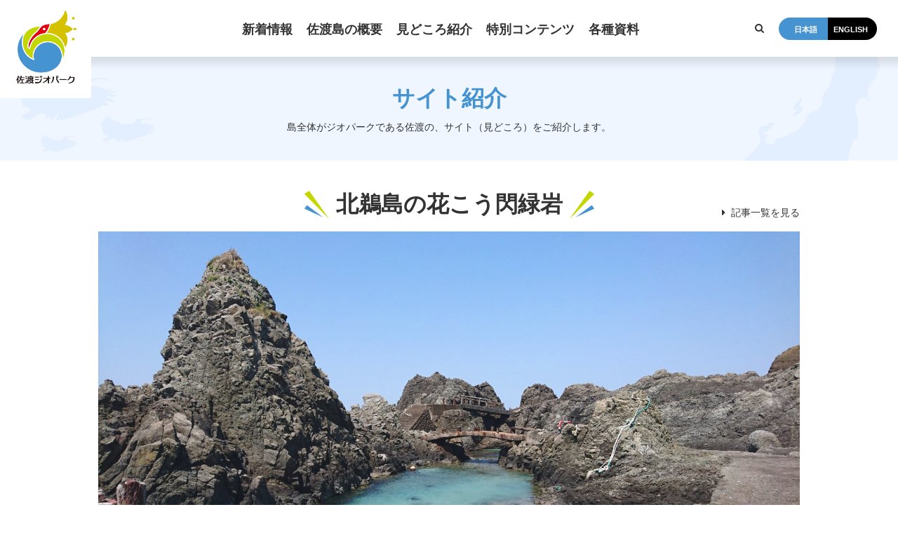

--- FILE ---
content_type: text/html; charset=UTF-8
request_url: https://sado-geopark.com/site/2424/
body_size: 34959
content:
<!doctype html>
<html lang="ja" class="loading">
  <head>
    <meta charset="utf-8">

    	  	  
	  <title>北鵜島の花こう閃緑岩 | 佐渡ジオパーク公式サイト</title>
    <meta name="keywords" content="佐渡ジオパーク推進協議会,佐渡ジオパーク公式サイト,佐渡島,文化,観光">
    <meta name="description" content="佐渡ジオパーク公式サイト。佐渡島は海域を含む島全体がジオパークです。より多くの人に佐渡ジオパークの魅力を体感していただくために、人気観光地を盛り込んだモデルコースをご用意しております。ジオガイドによる解説付きのプランも承ります。">
    <meta property="og:title" content="北鵜島の花こう閃緑岩｜佐渡ジオパーク公式サイト"/>
    <meta property="og:type" content="article"/>
    <meta property="og:url" content="https://sado-geopark.com/site/2424/"/>
    <meta property="og:image" content="https://sado-geopark.com/wp-content/uploads/2020/06/DSC_8543.jpg"/>
    <meta property="og:description" content="佐渡ジオパーク公式サイト。佐渡島は海域を含む島全体がジオパークです。より多くの人に佐渡ジオパークの魅力を体感していただくために、人気観光地を盛り込んだモデルコースをご用意しております。ジオガイドによる解説付きのプランも承ります。"/>
    <meta property="og:site_name" content="佐渡ジオパーク公式サイト"/>
    <meta name="viewport" content="width=device-width,minimum-scale=1,initial-scale=0">
    <link rel="apple-touch-icon" sizes="57x57" href="/favicon/apple-icon-57x57.png">
    <link rel="apple-touch-icon" sizes="60x60" href="/favicon/apple-icon-60x60.png">
    <link rel="apple-touch-icon" sizes="72x72" href="/favicon/apple-icon-72x72.png">
    <link rel="apple-touch-icon" sizes="76x76" href="/favicon/apple-icon-76x76.png">
    <link rel="apple-touch-icon" sizes="114x114" href="/favicon/apple-icon-114x114.png">
    <link rel="apple-touch-icon" sizes="120x120" href="/favicon/apple-icon-120x120.png">
    <link rel="apple-touch-icon" sizes="144x144" href="/favicon/apple-icon-144x144.png">
    <link rel="apple-touch-icon" sizes="152x152" href="/favicon/apple-icon-152x152.png">
    <link rel="apple-touch-icon" sizes="180x180" href="/favicon/apple-icon-180x180.png">
    <link rel="icon" type="image/png" sizes="192x192"  href="/favicon/android-icon-192x192.png">
    <link rel="icon" type="image/png" sizes="32x32" href="/favicon/favicon-32x32.png">
    <link rel="icon" type="image/png" sizes="96x96" href="/favicon/favicon-96x96.png">
    <link rel="icon" type="image/png" sizes="16x16" href="/favicon/favicon-16x16.png">
    <link rel="manifest" href="/favicon/manifest.json">
    <meta name="msapplication-TileColor" content="#ffffff">
    <meta name="msapplication-TileImage" content="/favicon/ms-icon-144x144.png">
    <meta name="theme-color" content="#ffffff">
    <link rel="stylesheet" href="/css/common.css?2025-10-25T08:38:46+00:00">
    <link rel="stylesheet" href="/css/add.css?2025-10-25T08:38:46+00:00">
      <link rel="stylesheet" href="/css/template.css?2025-10-25T08:38:46+00:00">
      <link rel="stylesheet" href="/css/frame.css?2025-10-25T08:38:46+00:00">
      <link rel="stylesheet" href="/css/slick.css">
    <link href="/css/jquery.fancybox.css" rel="stylesheet" type="text/css">
	  <script src="https://www.google.com/recaptcha/api.js" async defer></script>
        <link rel="stylesheet" href="/css/lower.css?20190129?2025-10-25T08:38:46+00:00">
        <link rel='dns-prefetch' href='//s.w.org' />
		<script type="text/javascript">
			window._wpemojiSettings = {"baseUrl":"https:\/\/s.w.org\/images\/core\/emoji\/11\/72x72\/","ext":".png","svgUrl":"https:\/\/s.w.org\/images\/core\/emoji\/11\/svg\/","svgExt":".svg","source":{"concatemoji":"https:\/\/sado-geopark.com\/wp-includes\/js\/wp-emoji-release.min.js?ver=4.9.26"}};
			!function(e,a,t){var n,r,o,i=a.createElement("canvas"),p=i.getContext&&i.getContext("2d");function s(e,t){var a=String.fromCharCode;p.clearRect(0,0,i.width,i.height),p.fillText(a.apply(this,e),0,0);e=i.toDataURL();return p.clearRect(0,0,i.width,i.height),p.fillText(a.apply(this,t),0,0),e===i.toDataURL()}function c(e){var t=a.createElement("script");t.src=e,t.defer=t.type="text/javascript",a.getElementsByTagName("head")[0].appendChild(t)}for(o=Array("flag","emoji"),t.supports={everything:!0,everythingExceptFlag:!0},r=0;r<o.length;r++)t.supports[o[r]]=function(e){if(!p||!p.fillText)return!1;switch(p.textBaseline="top",p.font="600 32px Arial",e){case"flag":return s([55356,56826,55356,56819],[55356,56826,8203,55356,56819])?!1:!s([55356,57332,56128,56423,56128,56418,56128,56421,56128,56430,56128,56423,56128,56447],[55356,57332,8203,56128,56423,8203,56128,56418,8203,56128,56421,8203,56128,56430,8203,56128,56423,8203,56128,56447]);case"emoji":return!s([55358,56760,9792,65039],[55358,56760,8203,9792,65039])}return!1}(o[r]),t.supports.everything=t.supports.everything&&t.supports[o[r]],"flag"!==o[r]&&(t.supports.everythingExceptFlag=t.supports.everythingExceptFlag&&t.supports[o[r]]);t.supports.everythingExceptFlag=t.supports.everythingExceptFlag&&!t.supports.flag,t.DOMReady=!1,t.readyCallback=function(){t.DOMReady=!0},t.supports.everything||(n=function(){t.readyCallback()},a.addEventListener?(a.addEventListener("DOMContentLoaded",n,!1),e.addEventListener("load",n,!1)):(e.attachEvent("onload",n),a.attachEvent("onreadystatechange",function(){"complete"===a.readyState&&t.readyCallback()})),(n=t.source||{}).concatemoji?c(n.concatemoji):n.wpemoji&&n.twemoji&&(c(n.twemoji),c(n.wpemoji)))}(window,document,window._wpemojiSettings);
		</script>
		<style type="text/css">
img.wp-smiley,
img.emoji {
	display: inline !important;
	border: none !important;
	box-shadow: none !important;
	height: 1em !important;
	width: 1em !important;
	margin: 0 .07em !important;
	vertical-align: -0.1em !important;
	background: none !important;
	padding: 0 !important;
}
</style>
<link rel='https://api.w.org/' href='https://sado-geopark.com/wp-json/' />
<link rel='prev' title='泥岩の細互層' href='https://sado-geopark.com/site/2412/' />
<link rel='next' title='北鵜島の大理石' href='https://sado-geopark.com/site/2418/' />
<link rel="canonical" href="https://sado-geopark.com/site/2424/" />
<link rel="alternate" type="application/json+oembed" href="https://sado-geopark.com/wp-json/oembed/1.0/embed?url=https%3A%2F%2Fsado-geopark.com%2Fsite%2F2424%2F" />
<link rel="alternate" type="text/xml+oembed" href="https://sado-geopark.com/wp-json/oembed/1.0/embed?url=https%3A%2F%2Fsado-geopark.com%2Fsite%2F2424%2F&#038;format=xml" />
<style type="text/css">
.qtranxs_flag_ja {background-image: url(https://sado-geopark.com/wp-content/plugins/qtranslate-x/flags/jp.png); background-repeat: no-repeat;}
.qtranxs_flag_en {background-image: url(https://sado-geopark.com/wp-content/plugins/qtranslate-x/flags/gb.png); background-repeat: no-repeat;}
</style>
<link hreflang="ja" href="https://sado-geopark.com/ja/site/2424/" rel="alternate" />
<link hreflang="en" href="https://sado-geopark.com/en/site/2424/" rel="alternate" />
<link hreflang="x-default" href="https://sado-geopark.com/site/2424/" rel="alternate" />
<meta name="generator" content="qTranslate-X 3.4.6.8" />
	    
	   	<!-- Global site tag (gtag.js) - Google Analytics -->
	<script async src="https://www.googletagmanager.com/gtag/js?id=UA-53394644-29"></script>
	<script>
	window.dataLayer = window.dataLayer || [];
	function gtag(){dataLayer.push(arguments);}
	gtag('js', new Date());

	gtag('config', 'UA-53394644-29');
	</script>
	  <!-- Google tag (gtag.js) -->
<script async src="https://www.googletagmanager.com/gtag/js?id=G-K8902EP3HB"></script>
<script>
  window.dataLayer = window.dataLayer || [];
  function gtag(){dataLayer.push(arguments);}
  gtag('js', new Date());

  gtag('config', 'G-K8902EP3HB');
</script>
  </head>
<body id="site" class="lower detail ja">
  <div id="wrapper">
    
<div id="header_logo">
	<div id="header_logo_inner">
		<a href="/"><img src="/media/images/common/logo_color.png" alt="佐渡ジオパーク" width="190" height="230"/></a>
	</div>
</div><!--header_logo-->
	
<div id="header_height">
</div><!--header_height-->
	
<header id="header_content" class="fix">

	<div id="nv_global">
		<div id="nv_global_inner">
			<ul class="menu">
				<!-- <li class="menu_pop"><a href="/specialcat/sea/"><span>海のジオパーク情報</span></a></li> -->
				<li class="menu_pop"><a href="/topics/"><span>新着情報</span></a>
					<ul class="menu_level2nd">
						
					</ul>
				</li>
				<li class="menu_pop"><a href="/about/"><span>佐渡島の概要</span></a>
					<ul class="menu_level2nd">
						<li><a href="/about/#about01"><span>地形と自然環境</span></a></li>
						<li><a href="/about/#about02"><span>ジオパークとしての<br>佐渡島</span></a></li>
						<li><a href="/about/#about04"><span>ロゴマーク<br>秘められた想い</span></a></li>
						<li><a href="/about/#about03"><span>そもそも<br>ジオパークって？？</span></a></li>
						<li><a href="/council/"><span>佐渡ジオパーク推進協議会</span></a></li>
						</ul>
					</li>
				<li class="menu_pop"><a href="/site/"><span>見どころ紹介</span></a>
					<ul class="menu_level2nd">
						<li><a href="/site/"><span>サイト紹介</span></a></li>
						<li><a href="/course/"><span>モデルコース紹介</span></a></li>
						<li><a href="/guide/"><span>ジオガイドを依頼する</span></a></li>
						</ul>
					</li>
				<li class="menu_pop"><a href="/#home_content"><span>特別コンテンツ</span></a>
					<ul class="menu_level2nd">
						<li><a href="/curator/"><span>学芸員の小部屋</span></a></li>
						<li><a href="/workshop/"><span>研修会のご案内</span></a></li>
						<li><a href="/researcher/"><span>研究者の皆様へ</span></a></li>
						<li><a href="/education/"><span>教育関係者の方へ</span></a></li>
						<li><a href="/movie/"><span>動画チャンネル</span></a></li>
						<li><a href="/sp_movie/"><span>動画「ぶら～りジオパークだっちゃ！」</span></a></li>
						<li><a href="/goods/"><span>ジオグッズ</span></a></li>
						<li><a href="/food/"><span>佐渡ジオパーク食</span></a></li>
            <li><a href="/photogallery/"><span>フォトギャラリー</span></a></li>
					</ul>
				</li>
				<li class="menu_pop"><a href="/#home_content"><span>各種資料</span></a>
					<ul class="menu_level2nd">
						<li><a href="/download/"><span>資料ダウンロード</span></a></li>
						<li><a href="/download/#application"><span>各種申請様式</span></a></li>
						<li><a href="/download/#minutes"><span>議事録</span></a></li>
					</ul>
				</li>
			</ul>
		</div>
	</div><!--nv_global-->

	<div id="header_search">
		<div id="serch_google"><a href="" class="js-modal-open" data-target="modal_google"></a></div>
	</div><!--header_search-->

	<div id="header_other">
		<div id="header_lang">
			<ul>
				<li><a href="/ja/" class="active"><span>日本語</span></a></li>
				<li><a href="/en/"><span>ENGLISH</span></a></li>
			</ul>
		</div><!--header_lang-->
	</div><!--header_other-->
	
	<div id="sp_menu_btn"><img src="/media/images/common/sp_menu_2019.png" width="46" height="50" alt=""></div><!-- #sp_menu --></header><!--header-->

<div id="main_title">
      <div class="title_cont cont_width">
        <p class="title under_line">
			サイト紹介			</p>
        <p>島全体がジオパークである佐渡の、サイト（見どころ）をご紹介します。			</p>
      </div><!-- .title_cont -->
    </div><!-- #main_title -->
    <div id="main_area" role="main">
      <div class="lower_cont cont_width">
        <div class="deco_title">
          <div class="deco_img left">
            <img src="/media/images/common/deko_title_l.png" width="80" height="80" alt="">
          </div><!-- .deco_img -->
          <span><h1 class="title">北鵜島の花こう閃緑岩</h1></span>
          <div class="deco_img right">
            <img src="/media/images/common/deko_title_r.png" width="80" height="80" alt="">
          </div><!-- .deco_img -->
          <a class="more_link" href="/site/">
			  記事一覧を見る			</a>
        </div><!-- .deco_title -->
        <div id="site_slider" class="site_cont">
          <div class="flexslider">
            <ul class="slides">
                            <li data-thumb="https://sado-geopark.com/wp-content/uploads/2020/06/DSC03317.jpg">
                <img src="https://sado-geopark.com/wp-content/uploads/2020/06/DSC03317.jpg" width="1920" height="1440" alt="">
              </li>
                            <li data-thumb="https://sado-geopark.com/wp-content/uploads/2020/06/DSC_8543.jpg">
                <img src="https://sado-geopark.com/wp-content/uploads/2020/06/DSC_8543.jpg" width="1920" height="1080" alt="">
              </li>
                            <li data-thumb="https://sado-geopark.com/wp-content/uploads/2020/06/DSC03308.jpg">
                <img src="https://sado-geopark.com/wp-content/uploads/2020/06/DSC03308.jpg" width="1920" height="1440" alt="">
              </li>
                            <li data-thumb="https://sado-geopark.com/wp-content/uploads/2020/06/DSC03316.jpg">
                <img src="https://sado-geopark.com/wp-content/uploads/2020/06/DSC03316.jpg" width="1920" height="1440" alt="">
              </li>
                          </ul>
          </div>
        </div><!-- #site_slider -->
        <div id="site_read" class="site_cont">
         <h2>深い地中から入り込んだ岩石</h2><p>佐渡では珍しい、地下深いところで生まれた石です。実は、この石が地下から入ってきたことで周りの石たちも影響を受けています。</p>
        </div><!-- #site_read -->
		  		  
		  		  
                <div id="site_info" class="site_cont">
          <h2>基本情報			</h2>
          <table>
                        <tr>
              <th>住所			</th>
              <td colspan="3">〒952-3202 佐渡市北鵜島</td>
            </tr>
            <tr>
                        <th>交通案内			</th>
            <td>両津港から車で53分　小木港から車で104分</td>
                        <th>最寄のバス停			</th>
            <td>内海府線　北鵜島から徒歩5分</td>
                        </tr>
            <tr>
            <th>駐車場			</th>
            <td colspan="3">あり</td>
            </tr>
                      </table>
        </div><!-- #site_info -->
        <div id="site_map" class="site_cont">
          <!--<div class="map_title">
            <h2><span id="routeName">両津港</span>から北鵜島の花こう閃緑岩まで車で約<span id="map_time"></span>。</h2>
          </div>--><!-- mapTitle -->
			
			<div class="gmap">
				<ul>
					<li class="show"><iframe src="https://www.google.com/maps/embed?pb=!1m18!1m12!1m3!1d1736.5909231030837!2d138.452686976004!3d38.3083329948915!2m3!1f0!2f0!3f0!3m2!1i1024!2i768!4f13.1!3m3!1m2!1s0x0%3A0x0!2zMzjCsDE4JzMwLjAiTiAxMzjCsDI3JzEzLjYiRQ!5e1!3m2!1sja!2sjp!4v1610949591790!5m2!1sja!2sjp" width="600" height="450" frameborder="0" style="border:0;" allowfullscreen="" aria-hidden="false" tabindex="0"></iframe></li>
					<li><iframe src="https://www.google.com/maps/embed?pb=!1m26!1m12!1m3!1d222602.63074499517!2d138.33365359361196!3d38.20413116616947!2m3!1f0!2f0!3f0!3m2!1i1024!2i768!4f13.1!4m11!3e0!4m5!1s0x5ff35c871c71a401%3A0x4e04859c3fcd9306!2z5Lih5rSl5riv!3m2!1d38.081734499999996!2d138.4382929!4m3!3m2!1d38.308333!2d138.45378399999998!5e1!3m2!1sja!2sjp!4v1610949656804!5m2!1sja!2sjp" width="600" height="450" frameborder="0" style="border:0;" allowfullscreen="" aria-hidden="false" tabindex="0"></iframe></li>
					<li><iframe src="https://www.google.com/maps/embed?pb=!1m26!1m12!1m3!1d446011.66297517304!2d138.11594690242524!3d38.072076402607415!2m3!1f0!2f0!3f0!3m2!1i1024!2i768!4f13.1!4m11!3e0!4m5!1s0x5ff4873ebb287a19%3A0x54af563ad02c305a!2z5bCP5pyo5riv!3m2!1d37.8162553!2d138.282222!4m3!3m2!1d38.308333!2d138.45378399999998!5e1!3m2!1sja!2sjp!4v1610949624997!5m2!1sja!2sjp" width="600" height="450" frameborder="0" style="border:0;" allowfullscreen="" aria-hidden="false" tabindex="0"></iframe></li>
				</ul>
			</div>
				
          <div class="spLink">
            <h2>以下メニューよりアプリでgoogle mapを開きます。</h2>
            <ul>
				<li><a href="https://goo.gl/maps/EjC28hMgEHLH7KcG8" class="openmap" target="_blank">ジオサイト<br>の所在地</a></li>
              <li><a href="https://goo.gl/maps/swyusWRicpNir5sE9" class="openmap" target="_blank">両津港から<br>のルート</a></li>
              <li><a href="https://goo.gl/maps/iS1AEVCQyKpmMY968" class="openmap" target="_blank">小木港から<br>のルート</a></li>
              <!--<li><a href="maps:saddr=佐渡汽船（株）赤泊代理店&daddr=38.0130017,138.22613550000005" class="openmap" target="_blank">赤泊港から<br>のルート</a></li>-->
            </ul>
          </div><!-- spLink -->
          <!--<div id="gmap" style="height:400px;"></div>--><!-- map_canvas -->
          <div class="pcLink">
            <ul class="gmap_list">
				<li class="genzai active"><span>所在地</span></li>
              <li class="ryoutsu"><span>両津港からのルート</span></li>
              <li class="ogi"><span>小木港からのルート</span></li>
              <!--<li class="akadomari"><span>赤泊港からのルート</span></li>-->
            </ul>
          </div><!-- pcLink -->
        </div><!-- spotMap -->
                <div class="refine_result">
         <div class="title">
           <h2>北鵜島の花こう閃緑岩周辺のお勧めサイト</h2>
           <a class="more_link" href="/site/">サイト一覧を見る</a>
         </div><!-- .title -->
        <div class="site_list">
                    <div class="site_set">
            <a href="https://sado-geopark.com/site/2418/">
              <div class="img">
                                <img src="https://sado-geopark.com/wp-content/uploads/2020/06/DSC03296.jpg" width="1920" height="1440" alt="">
                              </div>
              <div class="site_info">
                                <div class="tag">
                  <ul>
                    <li>両津地区</li>                  </ul>
                </div><!-- .tag -->
                                <h3>北鵜島の大理石</h3>
                
                <p>深い地中から入り込んだ岩石</p>
                
              </div><!-- .site_info -->
            </a>
          </div><!-- .site_set -->
                  </div><!-- .site_list -->
        </div><!-- .refine_result -->
              </div><!-- .lower_cont cont_width -->
          </div><!-- main_area -->
    <div id="bread">
      <div class="cont_width">
        <ol itemscope="" itemtype="http://data-vocabulary.org/Breadcrumb">
          <li class="breadcrumb_top" itemscope="" itemtype="http://data-vocabulary.org/Breadcrumb"><a href="/" itemprop="url"><span itemprop="title">HOME</span></a></li>
          <li itemscope="" itemtype="http://data-vocabulary.org/Breadcrumb">
            <a href="#wrapper" itemprop="url"><span itemprop="title">北鵜島の花こう閃緑岩</span></a>
          </li>
        </ol>
        <div id="page_top">
          <a href="#wrapper"><img src="/media/images/common/page_top.gif" width="40" height="40" alt=""></a>
        </div><!-- #page_top -->
      </div><!-- .cont_width -->
    </div><!-- bread -->
    
  <footer>
	<div id="footer" role="contentinfo">

		<div id="ftbnr_area">
			<div id="ftbnr_area_inner">
				<ul>
					<li><a href="https://geopark.jp/" target="_blank"><img src="/media/images/common/bnr_frame.png" width="461" height="121" alt="バナー" / class="bnr"><img src="/media/images/bnr/banner1.jpg" width="260" height="60" alt="" class="pc"></a></li>
					<li><a href="https://www.visitsado.com/" target="_blank"><img src="/media/images/common/bnr_frame.png" width="461" height="121" alt="バナー" / class="bnr"><img src="/media/images/bnr/visitsado_320x100_bnr02.jpg" width="320" height="100" alt="" / class="pc"></a></li>
					<li><a href="https://www.visitsado.com/furusato/?utm_source=textlink&utm_medium=referral&utm_campaign=sadoshi" target="_blank"><img src="/media/images/common/bnr_frame.png" width="461" height="121" alt="バナー" / class="bnr"><img src="/media/images/bnr/banner_20221011.jpg" width="320" height="100" alt="" / class="pc"></a></li>
					<li><a href="https://www.city.sado.niigata.jp/site/museum/457.html" target="_blank"><img src="/media/images/common/bnr_frame.png" width="461" height="121" alt="バナー" / class="bnr"><img src="/media/images/bnr/banner20250902_01.png" width="320" height="100" alt="" / class="pc"></a></li>
					<li><a href="https://www.city.sado.niigata.jp/site/mine/5294.html" target="_blank"><img src="/media/images/common/bnr_frame.png" width="461" height="121" alt="バナー" / class="bnr"><img src="/media/images/bnr/banner20250820_02.png" width="320" height="100" alt="" / class="pc"></a></li>
				</ul>
			</div>
		</div><!--ftbnr_area-->

		<div id="footer_area2019">
			<div id="footer_area2019_inner">

				<div class="footer_about">
					<h5>佐渡ジオパーク推進協議会事務局</h5>
					<div class="ft_info">
						<p>〒952 1292<br>
							佐渡市千種232番地<br>
							TEL.0259-63-5140　FAX.0259-63-5124</p>
						<ul class="info_nav">
							<li><a href="/contact/">お問合せ</a></li>
							<li><a href="https://www.city.sado.niigata.jp/soshiki/2002/2358.html">アクセス</a></li>
						</ul>
						<div class="ft_sns">
							<ul>
								<li><a href="https://twitter.com/sado_geopark" target="_blank"><span class="twitter"></span></i></a></li>
								<li><a href="https://www.instagram.com/sado_island_geopark/?hl=ja" target="_blank"><span class="instagram"></span></i></a></li>
								<li><a href="https://www.youtube.com/playlist?list=PLxJHrWRfP5Jw53l5pZUcSafOVSBOlV5yH" target="_blank"><span class="youtube"></span></i></a></li>
							</ul>
						</div><!--ft_sns-->
					</div><!-- ft_info -->
					<div class="ft_info">
						<h5>佐渡ジオパークセンター</h5>
						<p>〒952 8501<br>
							佐渡市両津湊198番地（佐渡島開発総合センター 2 階）<br>
							TEL.0259-27-2162　FAX.0259-58-7357</p>
						<ul class="info_nav">
							<li><a href="/access/">アクセス</a></li>
						</ul>
					</div><!-- ft_info -->
				</div><!--footer_about -->


				<div class="footer_sitemap">


					<div class="footer_sitemap_group">

						<div class="footer_sitemap_block">
							<ul>
								<li><a href="/">HOME</a></li>
								<li><a href="/about/">佐渡島の概要</a></li>
								<li><a href="/site/">サイト紹介</a></li>
								<li><a href="/course/">モデルコース紹介</a></li>
								<li><a href="/guide/">ジオガイドを依頼する</a></li>
								<li><a href="/movie/">動画チャンネル</a></li>
								<li><a href="/sp_movie/">動画「ぶら～りジオパークだっちゃ！」</a></li>
							</ul>
						</div>

						<div class="footer_sitemap_block">
							<ul>
								<!-- <li><a href="/specialcat/sea/">海のジオパーク情報</a></li> -->
								<li><a href="/specialcat/anniversary/">10周年関連情報</a></li>
								<li><a href="/curator/">学芸員の小部屋</a></li>
								<li><a href="/workshop/">研修会のご案内</a></li>
								<li><a href="/researcher/">研究者の皆様へ</a></li>
								<li><a href="/education/">教育関係者の皆様へ</a></li>
								<li><a href="/goods/">ジオグッズ</a></li>
								<li><a href="/photogallery/">フォトギャラリー</a></li>
							</ul>
						</div>

						<div class="footer_sitemap_block">
							<ul>
								<li><a href="/topics/">新着情報</a></li>
								<li><a href="/food/">佐渡ジオパーク食</a></li>
								<li><a href="/download/">ダウンロード</a></li>
								<li><a href="/contact/">お問合せ</a></li>
								<li><a href="/rule/">ご利用規定</a></li>
								<li><a href="/privacy/">プライバシーポリシー</a></li>
								<li><a href="/link/">リンク集</a></li>
								<li><a href="/council/">佐渡ジオパーク推進協議会</a></li>
							</ul>
						</div>

					</div><!-- footer_sitemap_group -->


					<div class="sns_area">
						<ul>
							<li>
								<div class="fb-like" data-href="https://konikoni-tentoumushi.com/topics/official/729/" data-layout="button_count" data-action="like" data-size="small" data-show-faces="true" data-share="true"></div>
							</li>
							<li>
								<a href="https://twitter.com/share" class="twitter-share-button" data-count="none" data-url="#" data-text="「第3回  鹿児島ビューティバイキング」開催のお知らせ" data-lang="ja">Tweet</a>
								<script charset="utf-8" type="text/javascript" src="//platform.twitter.com/widgets.js"></script>
							</li>
							<li><a href="http://b.hatena.ne.jp/entry/" class="hatena-bookmark-button" data-hatena-bookmark-layout="standard-balloon" data-hatena-bookmark-lang="ja" title="このエントリーをはてなブックマークに追加"><img src="https://b.st-hatena.com/images/entry-button/button-only@2x.png" alt="このエントリーをはてなブックマークに追加" width="20" height="20" style="border: none;" /></a>
								<script type="text/javascript" src="https://b.st-hatena.com/js/bookmark_button.js" charset="utf-8" async="async"></script>
							</li>
							<li><a data-pocket-label="pocket" data-pocket-count="none" class="pocket-btn" data-lang="ja"></a></li>
							<li>
								<div class="g-plus" data-action="share"></div>
							</li>
						</ul>
					</div><!-- sns_area -->

				</div><!-- footer_sitemap -->
			</div><!-- footer_area2019_inner -->

			<div class="footer_jpgeo">
				<div class="footer_jpgeo_inner">
					<a href="https://geopark.jp/" target="_blank">
						<div class="footer_jpgeo_word">
							<p>日本ジオパーク<br>
								ネットワーク</p>
						</div>
						<div class="footer_jpgeo_photo">
							<img src="/media/images/common/jpgeo_logo.png" alt="日本ジオパークネットワーク" width="84" height="84">
						</div>
					</a>
				</div>

			</div><!-- footer-jpgeo -->

		</div><!-- footer_area2019 -->

	</div><!-- footer -->
	<p id="copy">&copy; 2019 佐渡ジオパーク推進協議会</p><!-- #copy -->
</footer>
  </div><!-- wrapper -->
  <div id="sp_menu">
  <div id="sp_menu_area">
    <div id="menu_close">
      <img src="/media/images/common/sp_close.gif" width="50" height="55" alt="">
    </div><!-- #menu_close -->
    <h5>MENU</h5>
  
    <div id="sp_menu_navi">
			  
<ul>
<li><a href="/">HOME</a></li>
<li><a href="/specialcat/sea/">海のジオパーク情報</a></li>
<li><a href="/specialcat/anniversary/">10周年関連情報</a></li>
<li><a href="/about/">佐渡島の概要</a></li>
<li><a href="/site/">サイト紹介</a></li>
<li><a href="/course/">モデルコース</a></li>
<li><a href="/guide/">ジオガイドを依頼する</a></li>
<li><a href="/topics/">新着情報</a></li>
<li><a href="/curator/">学芸員の小部屋</a></li>
<li><a href="/food/">佐渡ジオパーク食</a></li>
<li><a href="/workshop/">研修会のご案内</a></li>
<li><a href="/movie/">動画チャンネル</a></li>
<li><a href="/sp_movie/">動画「ぶら～りジオパークだっちゃ！」</a></li>
<li><a href="/photogallery/">フォトギャラリー</a></li>
<li><a href="/goods/">ジオグッズ</a></li>
<li><a href="/researcher/">研究者の皆様へ</a></li>
<li><a href="/education/">教育関係者の皆様へ</a></li>
<li><a href="/download/">ダウンロード</a></li>
<li><a href="/council/">佐渡ジオパーク推進協議会</a></li>
<li><a href="/rule/">ご利用規定</a></li>
<li><a href="/privacy/">プライバシーポリシー</a></li>
<li><a href="/contact/">お問合せ</a></li>
<li><a href="/access/">アクセス</a></li>
<li><a href="/link/">リンク集</a></li>
</ul>
</div><!-- #sp_menu_navi -->

<div id="sp_menu_info">
<p>
【お問合せ先】<br>
〒952-1292 佐渡市千種232番地<br>TEL: 0259-63-5140<br>
FAX: 0259-63-5124<br>Email: <a href="mailto:sado-geopark@city.sado.niigata.jp">sado-geopark@city.sado.niigata.jp</a></p>
<p>佐渡ジオパークセンター<br>〒952-8501 佐渡市両津湊198番地<br>（佐渡島開発総合センター2階）<br>TEL：0259-27-2162<br>FAX：0259-58-7357</p>
</div><!-- #sp_menu_info -->
	  
	  <div class="ft_sns">
		  <ul>
			  <li><a href="https://twitter.com/sado_geopark" target="_blank"><span class="twitter"></span></i></a></li>
			  <li><a href="https://www.instagram.com/sado_island_geopark/?hl=ja" target="_blank"><span class="instagram"></span></i></a></li>
			  <li><a href="https://www.youtube.com/playlist?list=PLxJHrWRfP5Jw53l5pZUcSafOVSBOlV5yH" target="_blank"><span class="youtube"></span></i></a></li>
		  </ul>
	  </div><!--ft_sns-->

</div><!-- #sp_menu_area -->
</div><!-- #sp_menu -->

<div class="google_modal js-modal" id="modal_google">
<div class="modal_bg js-modal-close"></div>
  <div class="modal_content">
	  <div class="modal_close js-modal-close">
		  <span></span>
		  <span></span>
	  </div>
	  <div class="modal_content_inner">
		  <div class="modal_inner">
			  <div class="modal_title">
				  <h2>佐渡ジオパーク推進協議会WEBサイト内検索</h2>
			  </div>

			  <div class="modal_block">
				  <div class="modal_block_inner">
					  <script async src="https://cse.google.com/cse.js?cx=031352a4c5e94809a"></script>
					  <div class="gcse-search"></div>
				  </div>
			  </div><!--modal_block-->

		  </div>
	  </div>
	</div><!--modal__content-->
</div><!--modal-->

<script src="/js/jquery.js"></script>
<script src="/js/easing.js"></script>
<script src="/js/common.js"></script>
<script src="/js/jquery.fancybox.js"></script>
<script>
	!function(d,s,id){var js,fjs=d.getElementsByTagName(s)[0],p=/^http:/.test(d.location)?'http':'https';if(!d.getElementById(id)){js=d.createElement(s);js.id=id;js.src=p+'://platform.twitter.com/widgets.js';fjs.parentNode.insertBefore(js,fjs);}}(document, 'script', 'twitter-wjs');
</script>
<script>
	(function(d, s, id) {
    var js, fjs = d.getElementsByTagName(s)[0];
    if (d.getElementById(id)) return;
    js = d.createElement(s); js.id = id;
    js.src = "//connect.facebook.net/ja_JP/sdk.js#xfbml=1&version=v2.0";
    fjs.parentNode.insertBefore(js, fjs);
  }(document, 'script', 'facebook-jssdk'));
</script>
<script>
	!function(d,i){if(!d.getElementById(i)){var j=d.createElement("script");j.id=i;j.src="https://widgets.getpocket.com/v1/j/btn.js?v=1";var w=d.getElementById(i);d.body.appendChild(j);}}(document,"pocket-btn-js");
</script>
<script src="https://b.st-hatena.com/js/bookmark_button.js" charset="utf-8" async="async"></script>
<script src="https://apis.google.com/js/platform.js" async defer></script>

<script>//他ページからのアンカーリンクでヘッダー固定の分ずらして止まる
$(window).on('load', function() {
	var url = $(location).attr('href');
		if(url.indexOf("#") != -1){
			var anchor = url.split("#");
			var target = $('#' + anchor[anchor.length - 1]);
		if(target.length){
			var pos = Math.floor(target.offset().top) - 120; //ヘッダの高さ
			$("html, body").animate({scrollTop:pos}, 550);
		}
	}
});	
</script>
<script>
		//modal
	$(function(){
    $('.js-modal-open').each(function(){
        $(this).on('click',function(){
            var target = $(this).data('target');
            var modal = document.getElementById(target);
            $(modal).fadeIn();
			$("html").addClass('hide');
            return false;
        });
    });
    $('.js-modal-close').on('click',function(){
        $('.js-modal').fadeOut();
		$("html").removeClass('hide');
        return false;
    }); 
});
</script>
<script>
///// 親要素 背景画像に設定 /////
$(window).on('load', function(){
	$('#ftbnr_area_inner ul li a').each(function(){
			var winW = $(window).width();
			var devW = 767;
			if (winW >= devW) {
				src = $('.pc', this).attr('src'); // 画像パスを取得
				$(this).css({'background-image':'url(' + src + ')'}); // 親要素 背景画像に設定
			} else {
				src = $('.pc', this).attr('src'); // 画像パスを取得
				$(this).css({'background-image':'url(' + src + ')'}); // 親要素 背景画像に設定
		}
	});
		$('.topnews_thumb').each(function(){
			var winW = $(window).width();
			var devW = 767;
			if (winW >= devW) {
				src = $('.pc', this).attr('src'); // 画像パスを取得
				$(this).css({'background-image':'url(' + src + ')'}); // 親要素 背景画像に設定
			} else {
				src = $('.pc', this).attr('src'); // 画像パスを取得
				$(this).css({'background-image':'url(' + src + ')'}); // 親要素 背景画像に設定
		}
	});
});
</script>
<script type='text/javascript' src='https://sado-geopark.com/wp-includes/js/wp-embed.min.js?ver=4.9.26'></script>
	<!--<script src="//maps.google.com/maps/api/js?key=AIzaSyAgBghNsM604LyWEL17hRuqsYQaBw6yR5c"></script>-->
	<script src="/js/jquery.flexslider.js"></script>
  <script>
    $('.flexslider').flexslider({
      directionNav: false,
      controlNav: "thumbnails",
      animation: "fade",
      animationSpeed:1800,
      animationLoop: true,
      slideshowSpeed: 5000,
      easing:'easeOutQuad',
      pauseOnAction: false
    });
  </script>
	<script>
//googlemap タブ切り替え
      $('.gmap_list li').click(function() {
      var index = $('.gmap_list li').index(this);
      $('.gmap_list li').removeClass('active');
      $(this).addClass('active');
      $('.gmap ul li').removeClass('show').eq(index).addClass('show');
      });

      $(window).on('load resize', function(){ //画面を読込んだ時＆リサイズしいたとき
      //first_view
      $('.gmap_list li').removeClass('active');
      $('.gmap ul li').removeClass('show');
      $('.gmap_list li:first-child').addClass('active');
      $('.gmap ul li:first-child').addClass('show');
      });
</script>
	
  </body>
</html>


--- FILE ---
content_type: text/html; charset=utf-8
request_url: https://accounts.google.com/o/oauth2/postmessageRelay?parent=https%3A%2F%2Fsado-geopark.com&jsh=m%3B%2F_%2Fscs%2Fabc-static%2F_%2Fjs%2Fk%3Dgapi.lb.en.2kN9-TZiXrM.O%2Fd%3D1%2Frs%3DAHpOoo_B4hu0FeWRuWHfxnZ3V0WubwN7Qw%2Fm%3D__features__
body_size: 162
content:
<!DOCTYPE html><html><head><title></title><meta http-equiv="content-type" content="text/html; charset=utf-8"><meta http-equiv="X-UA-Compatible" content="IE=edge"><meta name="viewport" content="width=device-width, initial-scale=1, minimum-scale=1, maximum-scale=1, user-scalable=0"><script src='https://ssl.gstatic.com/accounts/o/2580342461-postmessagerelay.js' nonce="lB8erUOpwjDQGe6HLSVzEA"></script></head><body><script type="text/javascript" src="https://apis.google.com/js/rpc:shindig_random.js?onload=init" nonce="lB8erUOpwjDQGe6HLSVzEA"></script></body></html>

--- FILE ---
content_type: application/javascript
request_url: https://sado-geopark.com/js/common.js
body_size: 2288
content:
$(function(){
  $("#page_top a").click(function(){
    $('html,body').animate({ scrollTop: $($(this).attr("href")).offset().top }, 500,'swing');
    return false;
  })
});
/*$('.under_line').each(function(index) {
  var beforeText = $(this).html();
  $(this).html('');
  // 数値を一文字ずつ分割
  var beforeTextArr = beforeText.split('');
  // 分割したテキストを「-」で区切る
  var afterText = '';
  var cnt = 1;
  for (var i = 0; i < beforeTextArr.length; i++) {
    if(beforeTextArr[i]  == '<' || beforeTextArr[i]  == 'b' ||beforeTextArr[i]  == 'r' ||beforeTextArr[i]  == '>'){
      if(cnt == 1){
        afterText += '<br>';
      }
      cnt++;
    }else{
      afterText += '<span>' + beforeTextArr[i] + '</span>';
    }
    // alert(afterText);
  }
  $(this).html(afterText) ;
});*/
$(window).scroll(function () {
  if ($(this).scrollTop() > 10) {
    $('body').addClass('move');
    $('#header #logo img').addClass('view');
    $('').animate({opacity:1},2000);
  } else {
    $('body').removeClass('move');
    $('#header #logo img').removeClass('view');
  }
});
//gnavi
if(document.URL.match(/about/)) {
  $('#gnavi ul li#gnavi01').addClass('active');
}else if(document.URL.match(/site/)) {
  $('#gnavi ul li#gnavi02').addClass('active');
}
else if(document.URL.match(/course/)) {
  $('#gnavi ul li#gnavi03').addClass('active');
}
else if(document.URL.match(/facility/)) {
  $('#gnavi ul li#gnv04').addClass('active');
}
else if(document.URL.match(/about/)) {
  $('#gnavi ul li#gnv05').addClass('active');
}
else if(document.URL.match(/sightseeing/)) {
  $('#gnavi ul li#gnv06').addClass('active');
}
else if(document.URL.match(/access/)) {
  $('#gnavi ul li#gnv07').addClass('active');
}
else if(document.URL.match(/guide/)) {
  $('#gnavi ul li#gnv08').addClass('active');
}
$('#sp_menu_btn').on('click',function(){
  $('#sp_menu').fadeIn();
  $('body').addClass('menu_open');
});
$('#menu_close').on('click',function(){
  $('#sp_menu').fadeOut();
  $('body').removeClass('menu_open');
});
$("a[href^=#]").on("click", function() {
  var href = $(this).attr('href');
  var target = $(href == "#" || href == "" ? 'html' : href);
  var position = target.offset().top- 100;
  $("html, body").animate({scrollTop:position}, 550, "swing");
  return false;
});
